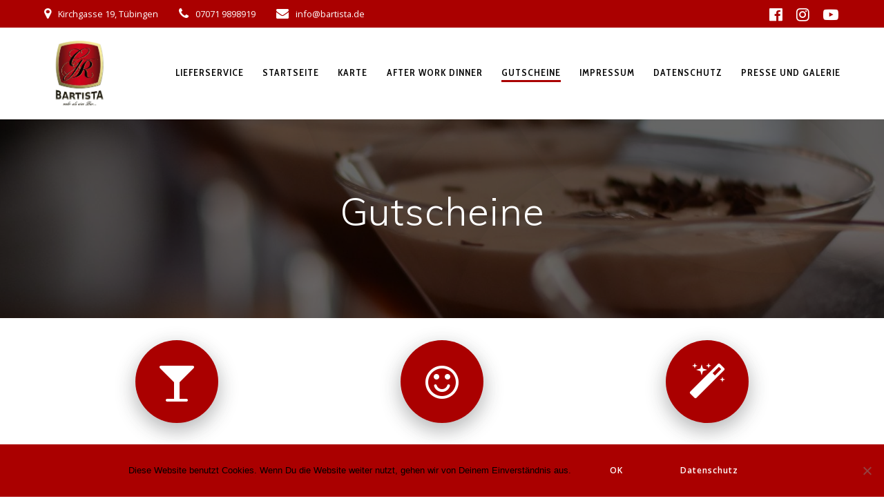

--- FILE ---
content_type: text/html; charset=utf-8
request_url: https://www.google.com/recaptcha/api2/anchor?ar=1&k=6LdVqCEhAAAAACOt-56irl_BQ82UI0TtNlASNXA2&co=aHR0cHM6Ly9iYXJ0aXN0YS5kZTo0NDM.&hl=en&v=PoyoqOPhxBO7pBk68S4YbpHZ&size=invisible&anchor-ms=20000&execute-ms=30000&cb=5xd15jln6e2h
body_size: 48647
content:
<!DOCTYPE HTML><html dir="ltr" lang="en"><head><meta http-equiv="Content-Type" content="text/html; charset=UTF-8">
<meta http-equiv="X-UA-Compatible" content="IE=edge">
<title>reCAPTCHA</title>
<style type="text/css">
/* cyrillic-ext */
@font-face {
  font-family: 'Roboto';
  font-style: normal;
  font-weight: 400;
  font-stretch: 100%;
  src: url(//fonts.gstatic.com/s/roboto/v48/KFO7CnqEu92Fr1ME7kSn66aGLdTylUAMa3GUBHMdazTgWw.woff2) format('woff2');
  unicode-range: U+0460-052F, U+1C80-1C8A, U+20B4, U+2DE0-2DFF, U+A640-A69F, U+FE2E-FE2F;
}
/* cyrillic */
@font-face {
  font-family: 'Roboto';
  font-style: normal;
  font-weight: 400;
  font-stretch: 100%;
  src: url(//fonts.gstatic.com/s/roboto/v48/KFO7CnqEu92Fr1ME7kSn66aGLdTylUAMa3iUBHMdazTgWw.woff2) format('woff2');
  unicode-range: U+0301, U+0400-045F, U+0490-0491, U+04B0-04B1, U+2116;
}
/* greek-ext */
@font-face {
  font-family: 'Roboto';
  font-style: normal;
  font-weight: 400;
  font-stretch: 100%;
  src: url(//fonts.gstatic.com/s/roboto/v48/KFO7CnqEu92Fr1ME7kSn66aGLdTylUAMa3CUBHMdazTgWw.woff2) format('woff2');
  unicode-range: U+1F00-1FFF;
}
/* greek */
@font-face {
  font-family: 'Roboto';
  font-style: normal;
  font-weight: 400;
  font-stretch: 100%;
  src: url(//fonts.gstatic.com/s/roboto/v48/KFO7CnqEu92Fr1ME7kSn66aGLdTylUAMa3-UBHMdazTgWw.woff2) format('woff2');
  unicode-range: U+0370-0377, U+037A-037F, U+0384-038A, U+038C, U+038E-03A1, U+03A3-03FF;
}
/* math */
@font-face {
  font-family: 'Roboto';
  font-style: normal;
  font-weight: 400;
  font-stretch: 100%;
  src: url(//fonts.gstatic.com/s/roboto/v48/KFO7CnqEu92Fr1ME7kSn66aGLdTylUAMawCUBHMdazTgWw.woff2) format('woff2');
  unicode-range: U+0302-0303, U+0305, U+0307-0308, U+0310, U+0312, U+0315, U+031A, U+0326-0327, U+032C, U+032F-0330, U+0332-0333, U+0338, U+033A, U+0346, U+034D, U+0391-03A1, U+03A3-03A9, U+03B1-03C9, U+03D1, U+03D5-03D6, U+03F0-03F1, U+03F4-03F5, U+2016-2017, U+2034-2038, U+203C, U+2040, U+2043, U+2047, U+2050, U+2057, U+205F, U+2070-2071, U+2074-208E, U+2090-209C, U+20D0-20DC, U+20E1, U+20E5-20EF, U+2100-2112, U+2114-2115, U+2117-2121, U+2123-214F, U+2190, U+2192, U+2194-21AE, U+21B0-21E5, U+21F1-21F2, U+21F4-2211, U+2213-2214, U+2216-22FF, U+2308-230B, U+2310, U+2319, U+231C-2321, U+2336-237A, U+237C, U+2395, U+239B-23B7, U+23D0, U+23DC-23E1, U+2474-2475, U+25AF, U+25B3, U+25B7, U+25BD, U+25C1, U+25CA, U+25CC, U+25FB, U+266D-266F, U+27C0-27FF, U+2900-2AFF, U+2B0E-2B11, U+2B30-2B4C, U+2BFE, U+3030, U+FF5B, U+FF5D, U+1D400-1D7FF, U+1EE00-1EEFF;
}
/* symbols */
@font-face {
  font-family: 'Roboto';
  font-style: normal;
  font-weight: 400;
  font-stretch: 100%;
  src: url(//fonts.gstatic.com/s/roboto/v48/KFO7CnqEu92Fr1ME7kSn66aGLdTylUAMaxKUBHMdazTgWw.woff2) format('woff2');
  unicode-range: U+0001-000C, U+000E-001F, U+007F-009F, U+20DD-20E0, U+20E2-20E4, U+2150-218F, U+2190, U+2192, U+2194-2199, U+21AF, U+21E6-21F0, U+21F3, U+2218-2219, U+2299, U+22C4-22C6, U+2300-243F, U+2440-244A, U+2460-24FF, U+25A0-27BF, U+2800-28FF, U+2921-2922, U+2981, U+29BF, U+29EB, U+2B00-2BFF, U+4DC0-4DFF, U+FFF9-FFFB, U+10140-1018E, U+10190-1019C, U+101A0, U+101D0-101FD, U+102E0-102FB, U+10E60-10E7E, U+1D2C0-1D2D3, U+1D2E0-1D37F, U+1F000-1F0FF, U+1F100-1F1AD, U+1F1E6-1F1FF, U+1F30D-1F30F, U+1F315, U+1F31C, U+1F31E, U+1F320-1F32C, U+1F336, U+1F378, U+1F37D, U+1F382, U+1F393-1F39F, U+1F3A7-1F3A8, U+1F3AC-1F3AF, U+1F3C2, U+1F3C4-1F3C6, U+1F3CA-1F3CE, U+1F3D4-1F3E0, U+1F3ED, U+1F3F1-1F3F3, U+1F3F5-1F3F7, U+1F408, U+1F415, U+1F41F, U+1F426, U+1F43F, U+1F441-1F442, U+1F444, U+1F446-1F449, U+1F44C-1F44E, U+1F453, U+1F46A, U+1F47D, U+1F4A3, U+1F4B0, U+1F4B3, U+1F4B9, U+1F4BB, U+1F4BF, U+1F4C8-1F4CB, U+1F4D6, U+1F4DA, U+1F4DF, U+1F4E3-1F4E6, U+1F4EA-1F4ED, U+1F4F7, U+1F4F9-1F4FB, U+1F4FD-1F4FE, U+1F503, U+1F507-1F50B, U+1F50D, U+1F512-1F513, U+1F53E-1F54A, U+1F54F-1F5FA, U+1F610, U+1F650-1F67F, U+1F687, U+1F68D, U+1F691, U+1F694, U+1F698, U+1F6AD, U+1F6B2, U+1F6B9-1F6BA, U+1F6BC, U+1F6C6-1F6CF, U+1F6D3-1F6D7, U+1F6E0-1F6EA, U+1F6F0-1F6F3, U+1F6F7-1F6FC, U+1F700-1F7FF, U+1F800-1F80B, U+1F810-1F847, U+1F850-1F859, U+1F860-1F887, U+1F890-1F8AD, U+1F8B0-1F8BB, U+1F8C0-1F8C1, U+1F900-1F90B, U+1F93B, U+1F946, U+1F984, U+1F996, U+1F9E9, U+1FA00-1FA6F, U+1FA70-1FA7C, U+1FA80-1FA89, U+1FA8F-1FAC6, U+1FACE-1FADC, U+1FADF-1FAE9, U+1FAF0-1FAF8, U+1FB00-1FBFF;
}
/* vietnamese */
@font-face {
  font-family: 'Roboto';
  font-style: normal;
  font-weight: 400;
  font-stretch: 100%;
  src: url(//fonts.gstatic.com/s/roboto/v48/KFO7CnqEu92Fr1ME7kSn66aGLdTylUAMa3OUBHMdazTgWw.woff2) format('woff2');
  unicode-range: U+0102-0103, U+0110-0111, U+0128-0129, U+0168-0169, U+01A0-01A1, U+01AF-01B0, U+0300-0301, U+0303-0304, U+0308-0309, U+0323, U+0329, U+1EA0-1EF9, U+20AB;
}
/* latin-ext */
@font-face {
  font-family: 'Roboto';
  font-style: normal;
  font-weight: 400;
  font-stretch: 100%;
  src: url(//fonts.gstatic.com/s/roboto/v48/KFO7CnqEu92Fr1ME7kSn66aGLdTylUAMa3KUBHMdazTgWw.woff2) format('woff2');
  unicode-range: U+0100-02BA, U+02BD-02C5, U+02C7-02CC, U+02CE-02D7, U+02DD-02FF, U+0304, U+0308, U+0329, U+1D00-1DBF, U+1E00-1E9F, U+1EF2-1EFF, U+2020, U+20A0-20AB, U+20AD-20C0, U+2113, U+2C60-2C7F, U+A720-A7FF;
}
/* latin */
@font-face {
  font-family: 'Roboto';
  font-style: normal;
  font-weight: 400;
  font-stretch: 100%;
  src: url(//fonts.gstatic.com/s/roboto/v48/KFO7CnqEu92Fr1ME7kSn66aGLdTylUAMa3yUBHMdazQ.woff2) format('woff2');
  unicode-range: U+0000-00FF, U+0131, U+0152-0153, U+02BB-02BC, U+02C6, U+02DA, U+02DC, U+0304, U+0308, U+0329, U+2000-206F, U+20AC, U+2122, U+2191, U+2193, U+2212, U+2215, U+FEFF, U+FFFD;
}
/* cyrillic-ext */
@font-face {
  font-family: 'Roboto';
  font-style: normal;
  font-weight: 500;
  font-stretch: 100%;
  src: url(//fonts.gstatic.com/s/roboto/v48/KFO7CnqEu92Fr1ME7kSn66aGLdTylUAMa3GUBHMdazTgWw.woff2) format('woff2');
  unicode-range: U+0460-052F, U+1C80-1C8A, U+20B4, U+2DE0-2DFF, U+A640-A69F, U+FE2E-FE2F;
}
/* cyrillic */
@font-face {
  font-family: 'Roboto';
  font-style: normal;
  font-weight: 500;
  font-stretch: 100%;
  src: url(//fonts.gstatic.com/s/roboto/v48/KFO7CnqEu92Fr1ME7kSn66aGLdTylUAMa3iUBHMdazTgWw.woff2) format('woff2');
  unicode-range: U+0301, U+0400-045F, U+0490-0491, U+04B0-04B1, U+2116;
}
/* greek-ext */
@font-face {
  font-family: 'Roboto';
  font-style: normal;
  font-weight: 500;
  font-stretch: 100%;
  src: url(//fonts.gstatic.com/s/roboto/v48/KFO7CnqEu92Fr1ME7kSn66aGLdTylUAMa3CUBHMdazTgWw.woff2) format('woff2');
  unicode-range: U+1F00-1FFF;
}
/* greek */
@font-face {
  font-family: 'Roboto';
  font-style: normal;
  font-weight: 500;
  font-stretch: 100%;
  src: url(//fonts.gstatic.com/s/roboto/v48/KFO7CnqEu92Fr1ME7kSn66aGLdTylUAMa3-UBHMdazTgWw.woff2) format('woff2');
  unicode-range: U+0370-0377, U+037A-037F, U+0384-038A, U+038C, U+038E-03A1, U+03A3-03FF;
}
/* math */
@font-face {
  font-family: 'Roboto';
  font-style: normal;
  font-weight: 500;
  font-stretch: 100%;
  src: url(//fonts.gstatic.com/s/roboto/v48/KFO7CnqEu92Fr1ME7kSn66aGLdTylUAMawCUBHMdazTgWw.woff2) format('woff2');
  unicode-range: U+0302-0303, U+0305, U+0307-0308, U+0310, U+0312, U+0315, U+031A, U+0326-0327, U+032C, U+032F-0330, U+0332-0333, U+0338, U+033A, U+0346, U+034D, U+0391-03A1, U+03A3-03A9, U+03B1-03C9, U+03D1, U+03D5-03D6, U+03F0-03F1, U+03F4-03F5, U+2016-2017, U+2034-2038, U+203C, U+2040, U+2043, U+2047, U+2050, U+2057, U+205F, U+2070-2071, U+2074-208E, U+2090-209C, U+20D0-20DC, U+20E1, U+20E5-20EF, U+2100-2112, U+2114-2115, U+2117-2121, U+2123-214F, U+2190, U+2192, U+2194-21AE, U+21B0-21E5, U+21F1-21F2, U+21F4-2211, U+2213-2214, U+2216-22FF, U+2308-230B, U+2310, U+2319, U+231C-2321, U+2336-237A, U+237C, U+2395, U+239B-23B7, U+23D0, U+23DC-23E1, U+2474-2475, U+25AF, U+25B3, U+25B7, U+25BD, U+25C1, U+25CA, U+25CC, U+25FB, U+266D-266F, U+27C0-27FF, U+2900-2AFF, U+2B0E-2B11, U+2B30-2B4C, U+2BFE, U+3030, U+FF5B, U+FF5D, U+1D400-1D7FF, U+1EE00-1EEFF;
}
/* symbols */
@font-face {
  font-family: 'Roboto';
  font-style: normal;
  font-weight: 500;
  font-stretch: 100%;
  src: url(//fonts.gstatic.com/s/roboto/v48/KFO7CnqEu92Fr1ME7kSn66aGLdTylUAMaxKUBHMdazTgWw.woff2) format('woff2');
  unicode-range: U+0001-000C, U+000E-001F, U+007F-009F, U+20DD-20E0, U+20E2-20E4, U+2150-218F, U+2190, U+2192, U+2194-2199, U+21AF, U+21E6-21F0, U+21F3, U+2218-2219, U+2299, U+22C4-22C6, U+2300-243F, U+2440-244A, U+2460-24FF, U+25A0-27BF, U+2800-28FF, U+2921-2922, U+2981, U+29BF, U+29EB, U+2B00-2BFF, U+4DC0-4DFF, U+FFF9-FFFB, U+10140-1018E, U+10190-1019C, U+101A0, U+101D0-101FD, U+102E0-102FB, U+10E60-10E7E, U+1D2C0-1D2D3, U+1D2E0-1D37F, U+1F000-1F0FF, U+1F100-1F1AD, U+1F1E6-1F1FF, U+1F30D-1F30F, U+1F315, U+1F31C, U+1F31E, U+1F320-1F32C, U+1F336, U+1F378, U+1F37D, U+1F382, U+1F393-1F39F, U+1F3A7-1F3A8, U+1F3AC-1F3AF, U+1F3C2, U+1F3C4-1F3C6, U+1F3CA-1F3CE, U+1F3D4-1F3E0, U+1F3ED, U+1F3F1-1F3F3, U+1F3F5-1F3F7, U+1F408, U+1F415, U+1F41F, U+1F426, U+1F43F, U+1F441-1F442, U+1F444, U+1F446-1F449, U+1F44C-1F44E, U+1F453, U+1F46A, U+1F47D, U+1F4A3, U+1F4B0, U+1F4B3, U+1F4B9, U+1F4BB, U+1F4BF, U+1F4C8-1F4CB, U+1F4D6, U+1F4DA, U+1F4DF, U+1F4E3-1F4E6, U+1F4EA-1F4ED, U+1F4F7, U+1F4F9-1F4FB, U+1F4FD-1F4FE, U+1F503, U+1F507-1F50B, U+1F50D, U+1F512-1F513, U+1F53E-1F54A, U+1F54F-1F5FA, U+1F610, U+1F650-1F67F, U+1F687, U+1F68D, U+1F691, U+1F694, U+1F698, U+1F6AD, U+1F6B2, U+1F6B9-1F6BA, U+1F6BC, U+1F6C6-1F6CF, U+1F6D3-1F6D7, U+1F6E0-1F6EA, U+1F6F0-1F6F3, U+1F6F7-1F6FC, U+1F700-1F7FF, U+1F800-1F80B, U+1F810-1F847, U+1F850-1F859, U+1F860-1F887, U+1F890-1F8AD, U+1F8B0-1F8BB, U+1F8C0-1F8C1, U+1F900-1F90B, U+1F93B, U+1F946, U+1F984, U+1F996, U+1F9E9, U+1FA00-1FA6F, U+1FA70-1FA7C, U+1FA80-1FA89, U+1FA8F-1FAC6, U+1FACE-1FADC, U+1FADF-1FAE9, U+1FAF0-1FAF8, U+1FB00-1FBFF;
}
/* vietnamese */
@font-face {
  font-family: 'Roboto';
  font-style: normal;
  font-weight: 500;
  font-stretch: 100%;
  src: url(//fonts.gstatic.com/s/roboto/v48/KFO7CnqEu92Fr1ME7kSn66aGLdTylUAMa3OUBHMdazTgWw.woff2) format('woff2');
  unicode-range: U+0102-0103, U+0110-0111, U+0128-0129, U+0168-0169, U+01A0-01A1, U+01AF-01B0, U+0300-0301, U+0303-0304, U+0308-0309, U+0323, U+0329, U+1EA0-1EF9, U+20AB;
}
/* latin-ext */
@font-face {
  font-family: 'Roboto';
  font-style: normal;
  font-weight: 500;
  font-stretch: 100%;
  src: url(//fonts.gstatic.com/s/roboto/v48/KFO7CnqEu92Fr1ME7kSn66aGLdTylUAMa3KUBHMdazTgWw.woff2) format('woff2');
  unicode-range: U+0100-02BA, U+02BD-02C5, U+02C7-02CC, U+02CE-02D7, U+02DD-02FF, U+0304, U+0308, U+0329, U+1D00-1DBF, U+1E00-1E9F, U+1EF2-1EFF, U+2020, U+20A0-20AB, U+20AD-20C0, U+2113, U+2C60-2C7F, U+A720-A7FF;
}
/* latin */
@font-face {
  font-family: 'Roboto';
  font-style: normal;
  font-weight: 500;
  font-stretch: 100%;
  src: url(//fonts.gstatic.com/s/roboto/v48/KFO7CnqEu92Fr1ME7kSn66aGLdTylUAMa3yUBHMdazQ.woff2) format('woff2');
  unicode-range: U+0000-00FF, U+0131, U+0152-0153, U+02BB-02BC, U+02C6, U+02DA, U+02DC, U+0304, U+0308, U+0329, U+2000-206F, U+20AC, U+2122, U+2191, U+2193, U+2212, U+2215, U+FEFF, U+FFFD;
}
/* cyrillic-ext */
@font-face {
  font-family: 'Roboto';
  font-style: normal;
  font-weight: 900;
  font-stretch: 100%;
  src: url(//fonts.gstatic.com/s/roboto/v48/KFO7CnqEu92Fr1ME7kSn66aGLdTylUAMa3GUBHMdazTgWw.woff2) format('woff2');
  unicode-range: U+0460-052F, U+1C80-1C8A, U+20B4, U+2DE0-2DFF, U+A640-A69F, U+FE2E-FE2F;
}
/* cyrillic */
@font-face {
  font-family: 'Roboto';
  font-style: normal;
  font-weight: 900;
  font-stretch: 100%;
  src: url(//fonts.gstatic.com/s/roboto/v48/KFO7CnqEu92Fr1ME7kSn66aGLdTylUAMa3iUBHMdazTgWw.woff2) format('woff2');
  unicode-range: U+0301, U+0400-045F, U+0490-0491, U+04B0-04B1, U+2116;
}
/* greek-ext */
@font-face {
  font-family: 'Roboto';
  font-style: normal;
  font-weight: 900;
  font-stretch: 100%;
  src: url(//fonts.gstatic.com/s/roboto/v48/KFO7CnqEu92Fr1ME7kSn66aGLdTylUAMa3CUBHMdazTgWw.woff2) format('woff2');
  unicode-range: U+1F00-1FFF;
}
/* greek */
@font-face {
  font-family: 'Roboto';
  font-style: normal;
  font-weight: 900;
  font-stretch: 100%;
  src: url(//fonts.gstatic.com/s/roboto/v48/KFO7CnqEu92Fr1ME7kSn66aGLdTylUAMa3-UBHMdazTgWw.woff2) format('woff2');
  unicode-range: U+0370-0377, U+037A-037F, U+0384-038A, U+038C, U+038E-03A1, U+03A3-03FF;
}
/* math */
@font-face {
  font-family: 'Roboto';
  font-style: normal;
  font-weight: 900;
  font-stretch: 100%;
  src: url(//fonts.gstatic.com/s/roboto/v48/KFO7CnqEu92Fr1ME7kSn66aGLdTylUAMawCUBHMdazTgWw.woff2) format('woff2');
  unicode-range: U+0302-0303, U+0305, U+0307-0308, U+0310, U+0312, U+0315, U+031A, U+0326-0327, U+032C, U+032F-0330, U+0332-0333, U+0338, U+033A, U+0346, U+034D, U+0391-03A1, U+03A3-03A9, U+03B1-03C9, U+03D1, U+03D5-03D6, U+03F0-03F1, U+03F4-03F5, U+2016-2017, U+2034-2038, U+203C, U+2040, U+2043, U+2047, U+2050, U+2057, U+205F, U+2070-2071, U+2074-208E, U+2090-209C, U+20D0-20DC, U+20E1, U+20E5-20EF, U+2100-2112, U+2114-2115, U+2117-2121, U+2123-214F, U+2190, U+2192, U+2194-21AE, U+21B0-21E5, U+21F1-21F2, U+21F4-2211, U+2213-2214, U+2216-22FF, U+2308-230B, U+2310, U+2319, U+231C-2321, U+2336-237A, U+237C, U+2395, U+239B-23B7, U+23D0, U+23DC-23E1, U+2474-2475, U+25AF, U+25B3, U+25B7, U+25BD, U+25C1, U+25CA, U+25CC, U+25FB, U+266D-266F, U+27C0-27FF, U+2900-2AFF, U+2B0E-2B11, U+2B30-2B4C, U+2BFE, U+3030, U+FF5B, U+FF5D, U+1D400-1D7FF, U+1EE00-1EEFF;
}
/* symbols */
@font-face {
  font-family: 'Roboto';
  font-style: normal;
  font-weight: 900;
  font-stretch: 100%;
  src: url(//fonts.gstatic.com/s/roboto/v48/KFO7CnqEu92Fr1ME7kSn66aGLdTylUAMaxKUBHMdazTgWw.woff2) format('woff2');
  unicode-range: U+0001-000C, U+000E-001F, U+007F-009F, U+20DD-20E0, U+20E2-20E4, U+2150-218F, U+2190, U+2192, U+2194-2199, U+21AF, U+21E6-21F0, U+21F3, U+2218-2219, U+2299, U+22C4-22C6, U+2300-243F, U+2440-244A, U+2460-24FF, U+25A0-27BF, U+2800-28FF, U+2921-2922, U+2981, U+29BF, U+29EB, U+2B00-2BFF, U+4DC0-4DFF, U+FFF9-FFFB, U+10140-1018E, U+10190-1019C, U+101A0, U+101D0-101FD, U+102E0-102FB, U+10E60-10E7E, U+1D2C0-1D2D3, U+1D2E0-1D37F, U+1F000-1F0FF, U+1F100-1F1AD, U+1F1E6-1F1FF, U+1F30D-1F30F, U+1F315, U+1F31C, U+1F31E, U+1F320-1F32C, U+1F336, U+1F378, U+1F37D, U+1F382, U+1F393-1F39F, U+1F3A7-1F3A8, U+1F3AC-1F3AF, U+1F3C2, U+1F3C4-1F3C6, U+1F3CA-1F3CE, U+1F3D4-1F3E0, U+1F3ED, U+1F3F1-1F3F3, U+1F3F5-1F3F7, U+1F408, U+1F415, U+1F41F, U+1F426, U+1F43F, U+1F441-1F442, U+1F444, U+1F446-1F449, U+1F44C-1F44E, U+1F453, U+1F46A, U+1F47D, U+1F4A3, U+1F4B0, U+1F4B3, U+1F4B9, U+1F4BB, U+1F4BF, U+1F4C8-1F4CB, U+1F4D6, U+1F4DA, U+1F4DF, U+1F4E3-1F4E6, U+1F4EA-1F4ED, U+1F4F7, U+1F4F9-1F4FB, U+1F4FD-1F4FE, U+1F503, U+1F507-1F50B, U+1F50D, U+1F512-1F513, U+1F53E-1F54A, U+1F54F-1F5FA, U+1F610, U+1F650-1F67F, U+1F687, U+1F68D, U+1F691, U+1F694, U+1F698, U+1F6AD, U+1F6B2, U+1F6B9-1F6BA, U+1F6BC, U+1F6C6-1F6CF, U+1F6D3-1F6D7, U+1F6E0-1F6EA, U+1F6F0-1F6F3, U+1F6F7-1F6FC, U+1F700-1F7FF, U+1F800-1F80B, U+1F810-1F847, U+1F850-1F859, U+1F860-1F887, U+1F890-1F8AD, U+1F8B0-1F8BB, U+1F8C0-1F8C1, U+1F900-1F90B, U+1F93B, U+1F946, U+1F984, U+1F996, U+1F9E9, U+1FA00-1FA6F, U+1FA70-1FA7C, U+1FA80-1FA89, U+1FA8F-1FAC6, U+1FACE-1FADC, U+1FADF-1FAE9, U+1FAF0-1FAF8, U+1FB00-1FBFF;
}
/* vietnamese */
@font-face {
  font-family: 'Roboto';
  font-style: normal;
  font-weight: 900;
  font-stretch: 100%;
  src: url(//fonts.gstatic.com/s/roboto/v48/KFO7CnqEu92Fr1ME7kSn66aGLdTylUAMa3OUBHMdazTgWw.woff2) format('woff2');
  unicode-range: U+0102-0103, U+0110-0111, U+0128-0129, U+0168-0169, U+01A0-01A1, U+01AF-01B0, U+0300-0301, U+0303-0304, U+0308-0309, U+0323, U+0329, U+1EA0-1EF9, U+20AB;
}
/* latin-ext */
@font-face {
  font-family: 'Roboto';
  font-style: normal;
  font-weight: 900;
  font-stretch: 100%;
  src: url(//fonts.gstatic.com/s/roboto/v48/KFO7CnqEu92Fr1ME7kSn66aGLdTylUAMa3KUBHMdazTgWw.woff2) format('woff2');
  unicode-range: U+0100-02BA, U+02BD-02C5, U+02C7-02CC, U+02CE-02D7, U+02DD-02FF, U+0304, U+0308, U+0329, U+1D00-1DBF, U+1E00-1E9F, U+1EF2-1EFF, U+2020, U+20A0-20AB, U+20AD-20C0, U+2113, U+2C60-2C7F, U+A720-A7FF;
}
/* latin */
@font-face {
  font-family: 'Roboto';
  font-style: normal;
  font-weight: 900;
  font-stretch: 100%;
  src: url(//fonts.gstatic.com/s/roboto/v48/KFO7CnqEu92Fr1ME7kSn66aGLdTylUAMa3yUBHMdazQ.woff2) format('woff2');
  unicode-range: U+0000-00FF, U+0131, U+0152-0153, U+02BB-02BC, U+02C6, U+02DA, U+02DC, U+0304, U+0308, U+0329, U+2000-206F, U+20AC, U+2122, U+2191, U+2193, U+2212, U+2215, U+FEFF, U+FFFD;
}

</style>
<link rel="stylesheet" type="text/css" href="https://www.gstatic.com/recaptcha/releases/PoyoqOPhxBO7pBk68S4YbpHZ/styles__ltr.css">
<script nonce="nV6vMj_iFsivv1WHk5ulxA" type="text/javascript">window['__recaptcha_api'] = 'https://www.google.com/recaptcha/api2/';</script>
<script type="text/javascript" src="https://www.gstatic.com/recaptcha/releases/PoyoqOPhxBO7pBk68S4YbpHZ/recaptcha__en.js" nonce="nV6vMj_iFsivv1WHk5ulxA">
      
    </script></head>
<body><div id="rc-anchor-alert" class="rc-anchor-alert"></div>
<input type="hidden" id="recaptcha-token" value="[base64]">
<script type="text/javascript" nonce="nV6vMj_iFsivv1WHk5ulxA">
      recaptcha.anchor.Main.init("[\x22ainput\x22,[\x22bgdata\x22,\x22\x22,\[base64]/[base64]/MjU1Ong/[base64]/[base64]/[base64]/[base64]/[base64]/[base64]/[base64]/[base64]/[base64]/[base64]/[base64]/[base64]/[base64]/[base64]/[base64]\\u003d\x22,\[base64]\x22,\x22wogIGsKidMKPX1Alw5PCl8K1acOTazQgasOwacO/[base64]/DicONVEDDnT5QfsKVLF3DkcOEX8OnJcOrwqZwL8Otw5HCrMOQwoHDohNBMAfDiQUJw75Iw5oZTsKdwq3Ct8Kmw5U+w5TCtR8pw5rCjcKZwqTDqmApwqBBwpd3G8K7w4fCnQrCl1PCosOBQcKaw7zDrcK/[base64]/[base64]/[base64]/[base64]/[base64]/[base64]/DknV6w6xdNAnDpEDClmQ/[base64]/DosKNw6TCqsKUNw5Iw4LDvsKXL3PCmsOhwr7Dh8Ovw4XCuMOQw6g2w73Cp8KnS8OITcOwNAPDs1PCoMKYbATCscOzwqfDrMODFEswFXQsw6RjwoJnw7RYwrhbAmXCmk7DuxnCpk8GecO3LgoTwoEPwp3Duw/ChcOdwoZdYcK9ZAnDmzTCuMKWeUPCq1nCmSMQfMOUdV8oakPDvsOjw60swr0/BsO8w7XCiEfDr8O+w74DwozCnljDojkTYjbCiHkpfsKIHcKDDcOTXMOkH8OdYlnDlsKNF8ONw7XDr8KXHcKrw5RMCF/CrFnDtwrCqsKcw6trJGfCjBfCqXxIwr5ww5tkw7N+QGV0wrcbCMO5w7x1wpFYE3XCkMOEw5zDpcOzwo4NTTrDtCopBcOkTMOfw4Utwp/CisOjGcO0w6XDkinDkTnCrGzCumDDk8KgIVHDuD5CFVHCnsOjwoDDvMKgwqHCn8KCwpvDnRhkUCNMwrjDkBdua28cIQUWbMONwrDCrTgRwpPDqyp2wrx3DsKSJsOZwoDCl8OZZCvDj8K9I1w7w4bDscO6AhAlw6cgL8ONwrTDtMKtwpslw4s/w6PCmsKRPcO2HD86aMOFw6MrwrbCqsO7f8KSwpbCq1/DgsKbF8KpY8KRw5lKw7HDrB1Rw4rDv8Osw5nDtVHCtcOURMKfKFRgGx4+fxxDw4pAc8KWEMORw4/Cp8Ohw7bDqzXCsMOqDWTDvgbCu8OMwoZbFSY5wp56w5Bnw5TCgMOMw5zDi8KbYsOUL00aw7gOw6R9wqY/w4nDrcOKdR3ClsKMOmnClD3DmwXDmcO9w6bCv8OGScK3b8OewoEdKMOKLcKww70yclLCqXvDucOXw5DDmEQyFcKowoIySmMNbRYDw5LCjXbCimMGMHfDs0zCncOzw7vDh8O7woHDrERuw5jDgn3CtcK7w4XDhlpvw41qFMOTw6DCl08Nwp/DisOdwodDw4LCsSvDsEvDhTLCgcOnwqDCuSzDgsK7J8KOQSvDt8OsRMK2DT53aMK+IMOmw6rDk8K7V8OcwrfDksKPYMKHw78lw4/DkcKKw75mCELCt8O5w45uHMOCYlXDisO5EA7CnwwwKMORPGTDnzw9K8ORJ8OuTcKHf2FhRyhEwrrCjgcYw5YLBsOYwpbCo8OrwqUdw4JdwqXDpMOzAsKTwp9belLCvMO5OMOlw4gLw7IfwpXDicOIwqQ9wqzDi8Klw4JEw4/Dn8KRwp7DlMKTw7NBAlPDmsKAJsOowr3DjnxPwrHDkXxjw6wpw7E1AMKXwrUyw5xzw7vCkDdPwqrCssOAOl7CvkopdQxXw4NvHMO/[base64]/CkcK8MlXDuGdKUMOpw7bCiy9+IzQlITpvbcKqw5ANDx8cHVViw5kVw7MOwrtvIMKtw6ItHcOGwoktw4fDgMOmKHAPJkPCtSZEw7HCucKIKEYLwqd3DMOZw4TCvEDDnjsxw5EEHMOmO8KHIC3DgQDDlcO/[base64]/[base64]/CuQhbUlIYUlN9wojDiMOwwpUgTcKiPMOSwqXDonzCpMKQwq4rBcK0fVB4w6Jyw60uDsOYPwYVw7Q3NMK3TsO6XB/Cs2R8XcOOLWTCqzREPcOTXMOqwpMQJcO9U8OMacOJw54rcw8WcyTCqUrClW/CsGRbCl3DocKkwobDhcOdMjfCljDDl8O8w4HDrDbDv8OUw5FzVSbCmltIO0DDrcKkU2Zuw5rCgMK5XmV/SsKzbEPDh8OMZEfDq8Krw5RaInt7E8OPN8KXCUpZNV/Cg2bChH4BwprDlcKOwrQaXgHCggtxFcKOw4LCujLCvWHCi8KGccKPwpUfBsKLY3JQw4FXDsOaCwdPwpvDhEAtVU1ew5fDgEIzwoIhw7one18EW8Khw6drw7JtScKOw5Y0HsKoKMKsGy/DqMO6RwNfw6bCh8K9YQEYFgPDucO1w61iCDJnw447woDDu8KJZsOQw6UVw4vDqX/Dp8KvwpzDmsOJW8OAVcOMw7jDgsK/[base64]/Cmh/[base64]/OE/DhkNcwrFvw6bCi8OOwpPDgi01JcKMw63Dv8KJU8ORbsOuw5Qyw6XCgMOoQsKWQcOVecOFaybCrkpow6DDisOxw53Dgj/DnsO1w5tHJDbDgFNswqVdSlzDlibDhMKlXEZvCMKRP8Ocw4zDlx9Vwq/Ch23DtF/[base64]/CoMOuw6TCmsK2w7JDFsOQwoZYC2t6wp19wod1wrrDpQIwwpPCmw8WGMOFwpbCi8KjYw/CucOkM8KZG8KFADViQlzCrcKqecKtwp4Zw4/ChR4Cwo49w5XDmcK8QGRUQCIDwprDswPDpGXCuFDCn8OqI8KWwrHDtyzDqsODTVbDmEctw4AYGsK7w7fDg8KaFMOUwrnDu8KJBWPDmX/CjxPCtCrDkiwGw6Upf8OQRsKqw4oDY8KVwrHCu8Ksw5wKFBbDksOBA0BtKcOWQ8ONXjrDg0/CscOKw6wlHELCsBBgwpIRI8OjbWF4wrHCrMOHIcKfw6fCpCcAVMKuGE0zTcKdZGbDjsKXYV7DlMKrwosbYMOBw67DvcO/DnoHUxXDrH8OSMKuRB/CjMOowp3CicO3FcKkwpteUMOIWMKTeDASBibCrxFrw7hxwr7DlcKFUsO6ZcOZd0RYQCbCujtawoDCnUzDpg9PcV0owpRRQsK4w6l7ehrDj8O8NMK7a8OhDsKXSFt+Yx/DmU7DvcOaUMK8f8Kww4nCkhDDl8KrWzYwLBXChMK/[base64]/DrSwmIcOYKsKhw7bCh8OCwrjDl8KHwqY2fcOMwpHCvMKIb8KCw4IHU8KEw6bCtMOrf8KVElDCthzDicOMw6lBZXATecKIw5fCmsKYwqt2w6VXw6Yiwot7wpkOw6BwBsO8K309wqfCqMOkwozCvcKbVEIrwo/Dh8KMw5llSHnClcOLwpJkVcKVLVpLc8KeeS03w5cgKMO8BzxURcKowrNhHsK+aDjCt0k6w6JYwp7DjMOcw5XCgW/ClsK4P8Kgwp3CsMK2YRjDrcK9woXCp0XCsWEuwo3Doyk6w7JFTzDCh8KZwrTDjmfChWvCgMK+wrldwqU6w4YGw6MuwrvDmRQaUsOWSsOBw4/Coylfw71mwrsJBcOLwprCsDrCvsK3OsOtIMK8w4TDkArDniJnw4/[base64]/CusKWwrvCuFfCvGY+w6l2UcOtdUbDhcK/CcOUBSTDuCclwq7CtFjDl8Kgw5TDu1kcOhDDosO3w5htb8OUw5RJwo/DmgTDsCw+w5Udw5cCwqDDhxBkw5AiHsKiWwtgeiTDssOlSR/ChsO3wqZhwqVew6zCp8OcwqE7I8O/w41fSmzCh8Kaw5AfwrsrSsOIwrR/I8Kmwp7CgT7DrW3Cq8OhwrRfYkdzw41QZMKXcFQowpkBMMKtwr7Co3pFNMKAWcOpJsKlD8O8Oy7DiELDssKtZ8KQPUFqw4Z+ICDCvcKtwrE+D8K5MsKkw7fCpAPCpSLDlQpeVsKBOcKOwoXDjX/CmiJoRjzDgjIVw7prw5lQw7LCsELDscOvCSTDtsO/wqFYHsKfwrXDomvDuMKLwqQLw5MDdMKgJMKAZsKWTcKMNcOhXknCrkjCrcO2w7nDon3CoGY+wpsQOWPCsMKNw4rDtcKjZ0vDrULDmsKow4vDknlQW8Kqw45mw5DDhzrCscKgwo8vwppqW2TDuRMEXR/[base64]/[base64]/[base64]/DkxE5QgYSBCF3Iys4wrlVw6pKw5EeIcK5IsOWWX3CpDZ4OwfCscOWwq/CjsOXwqt7K8OEMUXDrGHDuGYOwo9GR8OaaAFUw7gIwrHDvMOfwqx0d0Qaw7MeWi/[base64]/[base64]/wqfCgwPDkcKpwonDpVUGPsKwwpDDq8KUP3I8QirDjMK7XSfCu8OfbMO3w6jCiQRlVcO/wqh6IsKiw4ZBVsKSB8KGA1BywqXDrMOBwo/Cl3sDwo93wpzCkRDDnMKOa1tEw5Nzw7BPDR/[base64]/w7/[base64]/[base64]/CsMKSNcOwBMKRwoHDsCDCoHnCqMOFwoLDpHVKw47CmMOiw6gaKMKqb8O7w7HCkAvCqwLDvAkQIMKJN0rCoz52F8K+w50Pw7EcScKHZHYQwozCmhxvXl8Fw7vDhsOEFg/Cj8KMwrbDv8OxwpAuPwA+w4/CpsKFwoJFfsOdwr3DocKWGcO4w6rCmcK2wpLCvmUzKcKwwrp/[base64]/CrMK2w7wKwq0Zwp00w7bDpzZ/BsKCagNSAsKmw4RYNDQgwrHCqj/CiRtPw5zDvGvDjk/[base64]/CkEzDqsKTwq/Djkp5UcOGBMKvNQHDm8OuCjrCh8OpekbCqsOCbEnDhsKcJS/CsC/DvgfCuzvDnWzDlh4uwr/CgcOvYMKXw4EQwqJJwqPCpMKHN3pULyt8woLDi8KBw40dwojCtz/CkREzJ2HChMKBbUDDusKRAEHDtcKHHw/[base64]/Dl8Kyw7Nuw53DhQrChcKNwrwwZj5ReD4vwonCjcKlMsOBV8KzAm/CmgTCqMOVwropwqZbLcOQREhSw6PCgcO2YGZlKhPCocK/S0nCnXESaMK6IcKrRykbw5zDgcOtwr/Dix0iYMKjw7zCgMK0wrwVw7Bswrxowr/CkcKTB8K9ZsKyw6cew55vXsKtNkAWw7rCjWUAw5LCoxIdwpHDhA3Dg1cWwq3CtsOjwokKCnbCosKVwqo7ZsKEBsKIw6VSZsOmNxUQenHCusKVXcOhZ8O/G10Ec8OfKcODckBNGhbDh8Oiw7JbRsOhYFkFEm8rw6XCrcOpCETDnSnCqR7DnifCt8O+wqIcFsO6wpLCvg/Cm8O0bQrDul8DYTdDU8O7XMK8VGTDohNew6koCzDDqcKfw5fCkMKmAwEBwp3DmxxWCQ/CicK9wrzCi8OGw47DoMKtw5HDmsK/[base64]/DswjCnWo0J8K2wqxVEMObwrZWwpvDmUPDjDoYwoLDtcKzw4zCkMOyKMOOwqrDosKywrM2S8KmbSlYw6bCu8OswonCtVsKIjkFEMKZHnjCgcKvBiHDg8KVw5PDo8Kaw6jCssOGVcOSw6DDp8OoQcKuRsKowqMVAnHCjydJZ8Kmw6LCk8KpB8OFQsKnw7w/[base64]/O8Orw5bDvHzDuhnCoMKMUMKiw5FdwoHDmk1+SWbCvAzDpXxAXHE4w5/CmVzCocK5NB/Cv8O4PcOAQ8O/XGnCssO5wp/[base64]/CjMOIwosBYcK1fMO/w61DfsKiw55qwqHCpMO/w4jDoMKSwo/DnG7DgzzCmm/DgsOkSsKYYMOxKsKuwrzDtcOyA03Cg3hwwpEEwpA+w7XCgcKpw712wqLCpEg1anJ9wrwww4TCrATCo3J+wrrCpTZLKlzCjUxZwqvClyvDlcOyY35hHcO9w47Cr8K5w7o4McKBw7HDizTCvHjCulAiw7NcaVgBw4dqwq8dw4ksCcKAWj/DiMOsBA/DkTLCgArDpsOmQSYyw6DDgMONWCHDmcKpasKowpY6WcOYw6URZnFuWQ8ZwrbCusOlI8KWw6jDicOnYMOHw7R5fMOyJnfCiU/Dm2rChMKvwrLChzMbwpJBHMKnMMOgOMOCHMObexfDhMOKwoBkcSPDtQ8/w5bCrAlVw49pXnhAw7Ylw7pWw5DCk8OZUcKcVTMCw6s7GMKvwrbCmMO9NUPCunxNw44zw5rDj8O3EG3DqsOTcULDncKJwr/CoMK8w4PCs8KADsKTA3HDqsK5L8KVwo8+Tj/DlsOtwpUnSMKSwo3DmBQnV8OgKsO6wqXDtsOJGiLCrsKvE8Klw6vDtSvCnwbDk8OfHRk7wrvDncO5XQk2w6lqwqkXMMOFwqdJPMKEwprDrDXDmg08GMKnw4DCnDwNw4PCsTpvw7NqwrMpw4oddVfCjhrCt3zDt8OxZcOPIcK0w6HChcKPwr5pwo/Ds8KGSsO1woJAwoR3CyhPfAUcwpvDh8KgIQTDmcKkDsKqFcKgCG3DvcOFwoDDp2IceTzDlMKMTsKPwpUcahjDk2hZwpzDkRbCpF/DssO0Q8KTV0TDgGDCshPDuMKcw5HCo8O2w53DiAUmw5HDpcK9H8KZw4dpVsOma8Kxw75CGcKxw705W8OZw5zDji4sBDDCl8OEVjZNw41fw7PCvcKfAMOKw6Vzw6zCj8OYGkkeL8K3OsO/w4HClX/[base64]/wpstwp7DsBnDoClwRCFoDMKNwpvCiMKhX8ORf8O2V8KPMiFdAAVoGsOtwq5lXwPCscKuwrvCmCUmw6jDsnZIMsO/fi3DksKYw4jDncO6EydGCsOKUSLCqysXw7nCkcKRCcO9w5fDiS/DoRPDrUPDkAbCucOew7PDocKsw6QGwqDCjW3DsMK8ZCJIw7oMwqHDtsOrwr/CrcOAwoV6wrvDjcK8JWLCoGLCmXFFDMO/fsO7HX5aExHCkXV9w74/wobDtkkQwqUqw45CLhPDt8O/wpXDvsKTb8OmMsKJeF/Cvw3CkHPCsMOSInrCvsKIMzIJwp3CpkvCr8KtwoHDoGPCiGYNwpNGRsOqclN7wqoAJmDCoMK6w6ZFw7QcZGvDnUB/wrQAwoXDq3fDkMKtw5pZCRXCtAvCncKgU8KAwqEowrpHE8OBwqbCnw/DlUHDp8KSX8KaFGvDmBgxesOfIRUnw4fCscOcWR/DtcKzw6xBWyTDjsKyw6fCmcOxw4pNBQzCnxXDmcKaPD9XEsOcGcKyw7vCqcKzOFojwpwPw63Ch8OOUMKRXMKlwo8zVh3DgFQVb8Kbw75Vw63Cr8K3TMKjwr3DlSxbV3/DjMKawqXCgT3Dn8O3QMONKsKdYRTDrMK+w5vDnsKXwprDrsKZcwTDkQo7wrpudcOkZMO/cRnCnAB8Z1gowp/[base64]/[base64]/Dl37CkcK7HEcIfsKRw5bCiWJEbCLDmGbDtCVTw4rDlcKffgrDrxgtLMOFwq7DqFfDrMOdwpgcwpBLNXcWDlZrw77Ch8KhwrNHFkLDoB7Dr8Kzw7TDtyPCq8KrfHrDosOzGcKZU8KIwqnCphbCtMKqw4LCvx7Ds8Ofw4HDr8Ovw7RXw64zT8ObcQHCmcKzwp/CiVjCnsOGw4jDvyc+B8OCw7PDjyfClWPCh8KqLxTDrDTClcKKZVHCu3IIc8KgwpHDrQw5UQ3CjcKIwqcdVHBvwrfDkRLCkUQ1AQZYw5/Cl1ofWH0eKArDoQNuw47DsQ/[base64]/w6QiIEDDl8OoXlDDuQU5OSoGYDLDoMKww7TCsMOWwp/CjnLChhNBYWnCpUd7CcKMwp7DksOZwpjCo8OyAMO7WwPDt8KGw7pXw6BmCMOudMOHecKkwqR1Aw5NScK5WMOtwqPCiVFTKlTDncOYHDgzWsKjWcO8FS91IcKDw6B/[base64]/wpktwoJ0PABjU8OVwqvDplc8w4DDrsKuQsKaw4fDtsKNwoLDt8O9wr7DqMKowoDDlTvDlmHCm8K9woBjXMODw4V2KFPCjjhHBzvDgsOtasKFYsO5w7TDqAlkc8OsNELDqMOvAcKhwr40wqF0wq4kDcODwq4MbMOhD2hPw7dewqbDtjvDrhwpFWjDjFbDoThlw5A9wp/[base64]/FzzDhXLDpGjCgsO7Omcyw4/CosOXexzDolU8wo3CqsKow5zDplIaw6M1XUzCucOMw4RuwotJw5kLwpbCoWjDqMORS3vDhX4RMgjDpcONw6bCmMKeYH9vw7rDj8Kuwo5CwpZAw4h/[base64]/fCtXwqp/wrZPA8KiS8Ozw43Ch8Ohw5JMwp7CrsKpwqzDvMO7QTfCuC3DpxYxUjV/CGnClsOUcsKwV8KdEMOANsOhQMKtGsKuw5jDlC48FsKUbHwlw4XCmBnCvMOSwrDCsjnDky4mwoYdw5DCun8owrXClsKdwq3Dh0/[base64]/[base64]/CqFtpQzIwXD/CvRjDolvDk2RkW8Ohwoxyw63CiVDDlsOKw7/DgMKnQBDCosKfwp4CwqDDksKQwo80KMKTZMOYwojCh8Ocwqw6w5s/LsKYwpnCoMO5X8K+w5MQTcKmwqtDHhjCsTzDtcKWUsOcQMOrwp/DqTQGWsOyccOzwo5gw5gIw7RMw50/NcOHYHXCm1xhw5lAL35wKFzCjcK6wrYXa8KFw47DtsOVwo51YSN9GsK6w68Cw70KJCwoamzCvsK+PFrDq8OMw5ooEjbDjcOowrTChDXCjCLDgcKbGUvDoBBLLVTDiMOTwr/Cp8KXPcOVMUlTwpEGw6HDlcOxw7LDvi8UTX5gITJKw5sXwoMAw49OeMKuwo4jwpYYwp3ClMOzKsKbHB98QDLDssOow48ZIMKqwrsybsKRwrl1K8OwJMO4e8OZLsK9wrrDgQ7DucOXZTpVbcOowp8hwp/CmRN/[base64]/wpkaDGHDh8K7wodWw7A+DsKDKcKteSNMwq4Kw4Fpw6AFw7tMw4x7wojDtsKXH8OGGsOZwrRPb8KPfsKlwpZRwqvCh8OQw7LDo0LDvsK+MhhHXcOwwr/DvMOfKcO+wpnCvTh3w4ogw6xCwobDlGXDocKWccOqeMKHdcKHJ8OcD8O0w5vCtX3DtsK1w6/[base64]/[base64]/w5jDtWvCmG3Cml1+wrk/w4DDnU07YB1CWMOXVDtEwonCin/ClsK+w4JlwqjChMOdw63Cq8KSwqQewoTCgmh+w7/DnMKqw57CtsOXw53DlTtSwoZ3w4vDjMOQwp7DmV3ClMOjw7RKSBQcHGvDt3BIXk3DtwLDh1BFacKvwrLDv2LDkAFHP8KUw69MCMKYEwXCrcKcwolYB8OYCRXChMO6wqHCmcOywo/[base64]/GcKpwpHDkMOxwp/ChMOMWgN4JlJYw7ArVlnCmXB9w53Cm3opajjDuMKnAhYHFV/DicOtw6E1w73DrVTDvXbDjDHCp8OaLmYgFFolNG0DacK+w6Z0LAgoVcOiasKKOsOiw5QbcxAiUB9kwoPCssKcWUghATjDisKYw4I+w7fDsiA2w6V5fik9XcKAw7wKDsKnEktwwp7Dk8KzwqsowoANw5EJKMOswpzCs8OBOsOsSmBXwr/Cj8Ojw5HDsmnCmg7Dl8KucMOPcl0gw4nCi8KxwrU0UF1mwrXDun3CicO0ScKDw7tOSzTDtDrDs0RgwptQKAFiwqBxwrrDpsOfO0/Cr1fCs8OkOSnCuAPCvsOSwqNbw5LCrsOyAD/DoGkEIT/DncOnwrvDgcOfwp5cT8O/ZMKRwopQASkBWsOIwoARw65RFVlkBDEkI8OYw5QUUxcJWFDChsOgZsOMwqfDlF/DjsKYQH7CnRbCkVR/VcOzw60nw63CpsKUwqx3w6QVw4wfEXgTBkk3CnnCnsK5ZsKRdzEWK8Olwq8Rd8Owwp1uQsOTCRxzw5JQUcOJwpXChsOHQR9JwrVkw7fCsDnCgsKGw7lNZBTCucK7w6zCiy1HJMKKwqjDpmDDkcOEw7kgw4pPEEjCvsO/[base64]/w4jCmMKzwr3CscODw4TDqcODfMO6w4rDi0VMLUnCgsKZw4vDgcOZDSNhMsKgfm9Awr0dw7vDvMOVwovCg1bCvx0Nw5ddFcK4HcOkZsOUwoUVw5LDn1xtw5dsw6PDpcKow5kZw5ZmwqvDucKjABQKwq9LFMKRX8OXWMOAXyTDvyQvdMObwq/CoMOtw64iwqEgwpB0woskwpVAfUXDrihZCAXCp8K7w6cBEMOBwoQCw4bCpynCiy90w7HClMK+wrkpw6ccJMOPwrc7UlZvQMO8dCjDnEXCv8O4wp89w55Qwq3Cu27CkC0HXmoUJMOLw4PCvcO/wqhiQUIRwosbJBTDmHQcfVoaw4pKw5cLJMKTFMKzB3fCtcKkS8OLEcKyYSnDtnRodzYrwqBfw6gkbml7PQUUwr/[base64]/A8O+ZMKzOsOJw6PDmnfCl8KUWl02wrRxI8O2EiMNCsOuD8Orw5DCvMK+w4DCn8O4VsKFYw4bw4DCp8KHw7xiwpfCoFzCnMO1wrPCkXvCrxHDglgiw5XCoWtXwoTCjQrDhjVHwo/CpTTDhMO0C3fCu8OVwpF3XcKTMk8fPMKkwrN6w5PDpMOqw6XCvh8ad8Ofw7zDhsKxwoBgwr4iXsKeLhbDnzbDusKxwr3CvMK8wqB/[base64]/CqjtOwrDCii58CQHCmRMWQsOycVbCunc0w4rDmMKqwoc1SlbCiX8SPcK7S8OuworDnhHCn1/DksOgRcKSw5XDhcO6w7t9EB7Dt8K/GcKGw6RDIcO6w5Qhw6nCisKBO8KXw74Kw7MjQMOZdEbCvsOxwpV+w6/CpMK1w5LDoMO0HQ3Di8KIPknCmlDCqHjClcKiw61wQcOvUW18KwtWZ0A0wpnCkSUHw7DDml/DscK4wqtFw5fCqVIWI0PDgGQkMW/DgygTw7IrHT/[base64]/Cs8O5WsOzwqt9TcK6w7xHBcOww5xQLDXDh03CoSDCtcOWf8Ktw77ClRxYw5Qbw7k3wosGw5Vpw5RqwpkYwqnCkzLCpxTCuBDCrXRYwq1/[base64]/CgV/DrCLCrsO8JC9Jw6xDwrXDgcKmw6/DjDjDtsKmw47Cp8OiJDHCqzXCvMOlDsKjLMKRZsK2JcOQw6fDt8OFw7ZefEXCuSLCocONEsKLwqbCo8OyKls8WcOdw5gbQFxdw59AKi7Dm8OAP8Kzw5pJKsO9wr8Yw5fDtcOJwrzCjcO+wq3Cl8OSYB/Clnojw7XDlAvCrmjCicKZB8OMw75JIMKqw5R/W8Opw7FZZlYfw5Bswo3CgcKlw6XDr8O5XxMwS8OWwqLCp2zDjMOzbMKCwprDt8OTw6LCqwXDmMOhwptGJMOPHV4PHMO3LV3DtgUdTsK5F8K5wrVpHcOpwoDChjctI1Urw482wq/[base64]/CnGEuwoVawpbDokXDnznCoMOMwprDjz5BTsKcwpDClgDDgkI7w7tiwo7DkcO9LDpjw58iwp3Ds8OBwoB8IHTDlcOiDsOpb8K9FGpeZ30KBMOjw7EXTiPCu8KzZcKrIsKywqTCosO1wrFUasKzGMKRHGFWUMKeXcKfO8Klw6YRMsOkwqrDo8OZYXXDjX/CtsKNGsK4wrUdw7LDs8OBw6rCu8OoAG/[base64]/CtsOiCsKlY8KIXMKCVcO0FcK1w4bCqkBFw6xSehUEwo5VwppCNF0HNcKMK8Ogw7/[base64]/w47ChAZtwqzCthvDhcOhXD54wqoVL3YZw6VANsOQacOHw69uKcOhAnnDrAt8bzrDhcOvUsKCWgpMVULDtMKJFmfCsnnCrSXDt2N8woDDiMOHQcOYwozDt8O+w6/Dk2ohw4bCtCjDpj3CgRpkw5Egw7PCvcOSwrPDr8ODQ8Khw6fDhMOewr/DokRJaBPCs8K8S8OLw517e31Ew7FmIXHDisKXw5vDicOUOHrCn2LDnXbCk8OXwqABRTDDnMOTw7l4w53Dllk9LcKiw5xOLxvDj01BwrbCtsO0EcKPbcK5w44dCcOAw6/DtcOSw5BDQMK0w5DDsihlYsKHwprCsnbCtsKXE1NLYsKbAsKdw5tpKsK2woALcSo8w7kPwrY8woXCqSXDqsK/GGoowpc/w64Cw4Ixw6hAfMKEUMK9D8Oxwq89wpAbwq7DoG1Wwqxvw7vClDnCniQvVQ5Yw6lcHMKuw6PCl8OKwp7CucK6w4F9wqhsw5Z8w6Epw4/DinjCvcKJJcKeO19ZWcKWwplJZcOuAj54U8KRXFrDlU9Xwr1yE8KrNnvDogzCjsKbQsO4w7HDqyXDvC/Cj15hHsOgw5jCoB5wbmbCs8KOHsK0w6cWw4txwqHCnMKWM1cYCER7N8KSQcOXBsOvRcOScy9ZIBRGwqMHEMKqYMKXbcOYwo/DncOcwqIPwq3DpksMwoIuwobDjsKYOcOUGk14w5vCozQqaG0cYAk2w4ZAc8Oaw4jDojrDvHXCkEQ6AcOZJMOewqPDicOqUE/Ck8OJbHfDgMKJAcKTDzkUGMORwo/Dp8KKwrvCoHbDqsOXEcOVw6vDsMKuP8KqMMKAw5B9N0YJw4jCun/Cq8OOQ0rCjWXCtWQWw4bDgRt0DcK+wrjCvGHCmTBkw6wRwq3Cqn3CuQTDkHXDlsKWFMOZw4tTfMOcPFPCqsO6w7jDmk4kBMKWwqzCtHrCv3NgBcOEZ17Dj8OKUBzCk2/[base64]/wqhdw4cZeRUSwpMTE0QYHS7Dl8OOw6QnwojCiUp/W8KiScOCw6RDCCjDngsGw7F2RsOtwqwKAn/DucKCw4IOZi0+wr3ChQs8FWdawqVGe8O6TcOKNCFCbMK9einChirDvDI2N1NDCsO1wqHDtlVKwrs9Ww13wpB9aRzCqQPCssKTcgBGdsOIEMOAwpphwrfCuMK0Jldmw4DDnVFwwpgaKcObchpgZhc9BcKvw57Dq8KjwofCmsK6w7ZDw4d+TjjCp8KETUnDjCt/[base64]/XCXCp3l7BFcHwqbCisKSw61lU8K0cidFLi5+YMOXdCUpJMOcVcOvGFtDW8Oxw77CrMOxworCu8K7dxrDgMK7wp7CvjxCwqlBwqzDtUbCl0TDhsK1w4DDuXdcf1ZQw45NfhLDulfCm2ljFElrEMKEYcKDwo7CoEESLVXCucKyw5rDmSzDq8OEwp/[base64]/wp/[base64]/DnMKPw7AlwqTDgcKTZ8OKw4Zfw609CsO1ZRDCvWnChH5Uw7LCosKSOh7CplQ6IWrCpsK0bcO0wpdGwrPCvMOyIA9xI8OfGhFTTsOuf3nDpC5Lw6HCtGdAwrXCuDPCux81wqEPwoDDm8OjwrHCvx1/[base64]/Dk8K0XcKrY0nCjMO1w7fDgETDslkPwoRYwrTDj8OsEcKmXMO5KMOZwpRewqxbwrkdw7UVw7jCjQ3CisKowqrDq8KBw6vDnsOyw4pHKjTDhXZxw7IjOMOWwqs/RMO7fmNJwroUwqx7wqbDgnDDuwjDhH3CpGUHAFpyKMKUehPCnMO+wq99NsKLGcOow5/DlkbCkcOcb8Odw7Y/wr46JCcOwp5LwoY+FcORP8ObZ0p+wovDr8OXwpXCjcOWDsO0w7DCgcOPbsKML1bDlDjDuivCg2vDlcOiwr3DuMOww4fCjAFbPi8ISMK8w6zCiBBUwo9uagjDpWfDncOXwoXCtTHDj3LCpsKRw4PDvMKEw7TDijwXbMOnScKvFjfDiVvCvGLDj8KYTT/[base64]/wqwJwoDDm8OUfisMwrnCu0LCqcKdwpIAPMK7wpXDmsKGMgjDh8K0SH7CoyE/wqrDjBxZw7EVwq48wo0sw6HDqcOwNMKtw4FDaBocX8Orw4NUw5AmezlhAQ3DllrCmW9xw7DCnzJzDCM+w5dyw6/DssO+I8Khw7/[base64]/G8OFwpPDsB0nwrR0UF/CqEQew5BmOQBadQDDjRhhFGpKw4NJw4RFw5HDlcO4wrPDmlfDhTtfw7/CqnhqTgbCv8O4bAVfw5FRXyrCksOkwovDmknDvcKswpVEw5/DhMO7CMKmw4c3w4PDmMKXcsKlEsOcw4PCtznDlsOCJ8KEw5Zcw4AjfsOGw7suwqBtw4bDtxfDuE7DtQUkRsO9S8KYBsKMw7BLb2wIY8KUbTHCuwZPA8KtwpVQARAVwpnDrEvDl8KoWMO6wq3DrHbCmcOsw4rCjEQlwoDCk23DjMOEwq15SMOKb8Obw4/CvXxSDsKEw6dnBcOaw59uwoxhJnsswqPCjMOSwro0U8O0w5PCuSxLY8OJw6swDcKVwqMRJMOEwpfClGPCmcKXEcO5AgLCqHo6wq/DvxrDnjkOw51tFRZgeGdywoNnPT12w77CngVOBcKFccKXDlxKLgzCtsKRw71Cw4LDpD9awrHCiHZ0DcOLQ8K+cHDCsW3Dv8KHDMK8wrPDv8O6EMK9RsKfCgMuw4NzwqDChQp+bsOZwoBtw5/CrcKsSnPCksOWwpUidmbCu3xPwrTDlQ7CjcOUfMKkRMO7KsKeAh3Cjxw4B8K0N8OzwrTDrhMrKcOAwrBwKQPCvcOQwr7DncOoJXliworDrn/DpR95w6Zww5dawp3Cuk4tw4Bcw7FLw5jDkMOXwohpDlFsMkk/HGXCumbDrcOBwq5/[base64]/DnyrCvxHCusKDw48oNlonw78zasK5Z8KrwrXDlx7CvQrCswDDkcOxw5/DpsKXe8ONAMO/w79Nw4oZSiVVXsKZGsKdwrNOfxQ+bWUhdcO2PX9MQlLCh8K+wpkswr4KEBvDjMOFYsOVJMKWw73DjcKzGC1Vw6HCtBBlwrJADMKNYcKgwpjDuETCsMOvKsKJwqFCViDDjsODw7pDw4QYw6zCssKPVsOzTANRXsKBw6HCuMK5woo4csKTw4/Di8K1WHQaa8Ksw4sZwrhnR8K5w5oOw6VlR8Kaw6VHw5A8K8O2w7kqw4LDszTCrgbCnsKuw7A7wr/DlyrDvk9sC8KWw4ptwo7CqsKlwoXCoW/[base64]/UT9qP17DksOHP05vLcKCQDBdwrhsd3ECZG8lIXw5w6/DkMKoworDtGnDkgpywps8w5bCuW/DocOFw7woCS0SBcO6w4vDhHdOw5zCscK1V1DDg8KlRcKIwrQowrLDo2UYEzUzI3XCpl8+IsKNwpArw4pbwoMswoDCsMOBw4pUD11QPcKcw5RDU8OAYMONJBvDpFkow77ChFXDqsOuTGPDmcOCwo7CjnAgwo7CisK/[base64]\\u003d\x22],null,[\x22conf\x22,null,\x226LdVqCEhAAAAACOt-56irl_BQ82UI0TtNlASNXA2\x22,0,null,null,null,1,[21,125,63,73,95,87,41,43,42,83,102,105,109,121],[1017145,246],0,null,null,null,null,0,null,0,null,700,1,null,0,\[base64]/76lBhmnigkZhAoZnOKMAhnM8xEZ\x22,0,0,null,null,1,null,0,0,null,null,null,0],\x22https://bartista.de:443\x22,null,[3,1,1],null,null,null,1,3600,[\x22https://www.google.com/intl/en/policies/privacy/\x22,\x22https://www.google.com/intl/en/policies/terms/\x22],\x229ItPrRFzs0ThJY8ffOnM+i3sudAnDMuXfBEWJRwsUeM\\u003d\x22,1,0,null,1,1769348982051,0,0,[14,39,255],null,[145,63,232,98],\x22RC-T2PhR4_aCF6kcA\x22,null,null,null,null,null,\x220dAFcWeA4BcG3ZNRJpRc3a6ch-fy3l11qKkc3EYzpXyCOUm8tmpj7SjrS1AwxLmWoYcyKdxQQTjamZH9kaNjnOei5Eijs_Zye1LQ\x22,1769431782011]");
    </script></body></html>